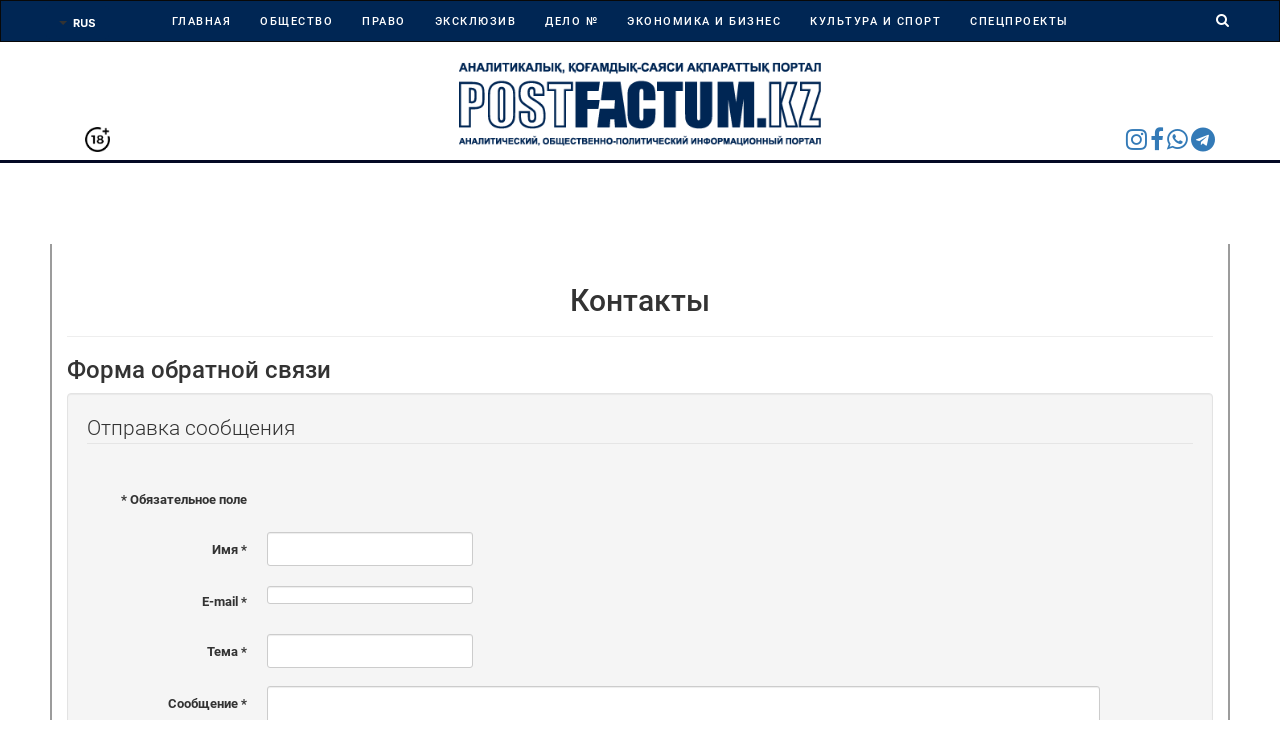

--- FILE ---
content_type: text/html; charset=utf-8
request_url: https://postfactum.kz/ru/kontakty-footer
body_size: 6969
content:
<!DOCTYPE html>
<html prefix="og: http://ogp.me/ns#" xmlns="http://www.w3.org/1999/xhtml" 
xml:lang="ru-ru" lang="ru-ru" >
<head>
   <base href="https://postfactum.kz/ru/kontakty-footer" />
	<meta http-equiv="content-type" content="text/html; charset=utf-8" />
	<meta name="keywords" content="Новости, Статьи, Казахстан, Общество, Право, Эксклюзив, Экономика, Бизнес, Закон, Взгляд" />
	<meta name="description" content="Postfactum.kz - Аналитический, общественно-политический информационный портал" />
	<meta name="generator" content="Joomla! - Open Source Content Management" />
	<title>Контакты</title>
	<link href="/templates/postfactum-news/favicon.ico" rel="shortcut icon" type="image/vnd.microsoft.icon" />
	<link href="https://cdn.jsdelivr.net/npm/simple-line-icons@2.4.1/css/simple-line-icons.css" rel="stylesheet" type="text/css" />
	<link href="/components/com_k2/css/k2.css?v=2.10.3&b=20200429" rel="stylesheet" type="text/css" />
	<link href="/plugins/system/jce/css/content.css?aa754b1f19c7df490be4b958cf085e7c" rel="stylesheet" type="text/css" />
	<link href="/media/jui/css/chosen.css?734895dca6c8a6bd4a477bfa2069c7f0" rel="stylesheet" type="text/css" />
	<link href="/media/com_finder/css/finder.css?734895dca6c8a6bd4a477bfa2069c7f0" rel="stylesheet" type="text/css" />
	<link href="/media/mod_languages/css/template.css?734895dca6c8a6bd4a477bfa2069c7f0" rel="stylesheet" type="text/css" />
	<script type="application/json" class="joomla-script-options new">{"csrf.token":"ce0261375b6e729dc5fc070e0fd559df","system.paths":{"root":"","base":""},"system.keepalive":{"interval":3540000,"uri":"\/ru\/component\/ajax\/?format=json"},"joomla.jtext":{"JLIB_FORM_FIELD_INVALID":"\u041d\u0435\u043a\u043e\u0440\u0440\u0435\u043a\u0442\u043d\u043e \u0437\u0430\u043f\u043e\u043b\u043d\u0435\u043d\u043e \u043f\u043e\u043b\u0435:"}}</script>
	<script src="/media/jui/js/jquery.min.js?734895dca6c8a6bd4a477bfa2069c7f0" type="text/javascript"></script>
	<script src="/media/jui/js/jquery-noconflict.js?734895dca6c8a6bd4a477bfa2069c7f0" type="text/javascript"></script>
	<script src="/media/jui/js/jquery-migrate.min.js?734895dca6c8a6bd4a477bfa2069c7f0" type="text/javascript"></script>
	<script src="/media/k2/assets/js/k2.frontend.js?v=2.10.3&b=20200429&sitepath=/" type="text/javascript"></script>
	<script src="/media/system/js/core.js?734895dca6c8a6bd4a477bfa2069c7f0" type="text/javascript"></script>
	<!--[if lt IE 9]><script src="/media/system/js/polyfill.event.js?734895dca6c8a6bd4a477bfa2069c7f0" type="text/javascript"></script><![endif]-->
	<script src="/media/system/js/keepalive.js?734895dca6c8a6bd4a477bfa2069c7f0" type="text/javascript"></script>
	<script src="/media/system/js/punycode.js?734895dca6c8a6bd4a477bfa2069c7f0" type="text/javascript"></script>
	<script src="/media/system/js/validate.js?734895dca6c8a6bd4a477bfa2069c7f0" type="text/javascript"></script>
	<!--[if lt IE 9]><script src="/media/system/js/html5fallback.js?734895dca6c8a6bd4a477bfa2069c7f0" type="text/javascript"></script><![endif]-->
	<script src="/media/jui/js/bootstrap.min.js?734895dca6c8a6bd4a477bfa2069c7f0" type="text/javascript"></script>
	<script src="/media/jui/js/chosen.jquery.min.js?734895dca6c8a6bd4a477bfa2069c7f0" type="text/javascript"></script>
	<script src="/media/jui/js/jquery.autocomplete.min.js?734895dca6c8a6bd4a477bfa2069c7f0" type="text/javascript"></script>
	<script type="text/javascript">
var e_mailit_config = {display_counter:false,combine_counters:false,follow_services:{},thanks_message:'Follow us!',global_back_color:'#282566',mobile_back_color:'#ffffff',mobile_bar:false,after_share_dialog:true,display_ads:false,hover_pinit:false,popup:false,open_on:'onclick',notrack:false,headline:[],emailit_branding:true,'mobileServices':'EMAILiT,Facebook,Twitter,VKontakte,WhatsApp,Telegram'};(function() {	var b=document.createElement('script');	
                                b.type='text/javascript';b.async=true;
	
                                b.src='//www.e-mailit.com/widget/menu3x/js/button.js';
	
                                var c=document.getElementsByTagName('head')[0];	c.appendChild(b) })()
jQuery(function($){ initPopovers(); $("body").on("subform-row-add", initPopovers); function initPopovers (event, container) { $(container || document).find(".hasPopover").popover({"html": true,"trigger": "hover focus","container": "body"});} });
	jQuery(function ($) {
		initChosen();
		$("body").on("subform-row-add", initChosen);

		function initChosen(event, container)
		{
			container = container || document;
			$(container).find(".advancedSelect").chosen({"disable_search_threshold":10,"search_contains":true,"allow_single_deselect":true,"placeholder_text_multiple":"\u0412\u0432\u0435\u0434\u0438\u0442\u0435 \u0438\u043b\u0438 \u0432\u044b\u0431\u0435\u0440\u0438\u0442\u0435 \u043d\u0435\u0441\u043a\u043e\u043b\u044c\u043a\u043e \u044d\u043b\u0435\u043c\u0435\u043d\u0442\u043e\u0432","placeholder_text_single":"\u0412\u044b\u0431\u0435\u0440\u0438\u0442\u0435 \u0437\u043d\u0430\u0447\u0435\u043d\u0438\u0435","no_results_text":"\u041d\u0438\u0447\u0435\u0433\u043e \u043d\u0435 \u043d\u0430\u0439\u0434\u0435\u043d\u043e."});
		}
	});
	jQuery(function($){ initTooltips(); $("body").on("subform-row-add", initTooltips); function initTooltips (event, container) { container = container || document;$(container).find(".hasTooltip").tooltip({"html": true,"container": "body"});} });
jQuery(document).ready(function() {
	var value, searchword = jQuery('#mod-finder-searchword162');

		// Get the current value.
		value = searchword.val();

		// If the current value equals the default value, clear it.
		searchword.on('focus', function ()
		{
			var el = jQuery(this);

			if (el.val() === 'Введите текст для поиска...')
			{
				el.val('');
			}
		});

		// If the current value is empty, set the previous value.
		searchword.on('blur', function ()
		{
			var el = jQuery(this);

			if (!el.val())
			{
				el.val(value);
			}
		});

		jQuery('#mod-finder-searchform162').on('submit', function (e)
		{
			e.stopPropagation();
			var advanced = jQuery('#mod-finder-advanced162');

			// Disable select boxes with no value selected.
			if (advanced.length)
			{
				advanced.find('select').each(function (index, el)
				{
					var el = jQuery(el);

					if (!el.val())
					{
						el.attr('disabled', 'disabled');
					}
				});
			}
		});
	var suggest = jQuery('#mod-finder-searchword162').autocomplete({
		serviceUrl: '/ru/component/finder/?task=suggestions.suggest&amp;format=json&amp;tmpl=component',
		paramName: 'q',
		minChars: 1,
		maxHeight: 400,
		width: 300,
		zIndex: 9999,
		deferRequestBy: 500
	});});
	</script>

   <meta name="viewport" content="width=device-width, initial-scale=1.0" />

   <link rel="stylesheet" href="/templates/system/css/system.css" type="text/css" />
   <link rel="stylesheet" href="/templates/system/css/general.css" type="text/css" />
   <link rel="stylesheet" href="/templates/postfactum-news/css/template.css" type="text/css" />
   <link rel="stylesheet" href="/templates/postfactum-news/css/style.css" type="text/css" />
   <link rel="stylesheet" href="/templates/postfactum-news/css/bootstrap.min.css" type="text/css" />
   <!-- latest fonts awesome -->
   <!-- <link rel="stylesheet" href="/templates/postfactum-news/font/css/font-awesome.min.css" type="text/css">-->
   <link rel="stylesheet" href="https://cdnjs.cloudflare.com/ajax/libs/font-awesome/4.7.0/css/font-awesome.min.css"> 

   <!-- Roboto font stylesheet -->
   <link rel="stylesheet" href="/templates/postfactum-news/font/Roboto-stylesheet.css" type="text/css">
   <!-- Caveat, Cousine, Manrope, Marck, Merriweather font stylesheet -->
   <link rel="stylesheet" href="/templates/postfactum-news/font/fonts-stylesheet-1.css" type="text/css">
    <!-- Montserrat, Noto Sans font stylesheet -->
   <link rel="stylesheet" href="/templates/postfactum-news/font/fonts-stylesheet-2.css" type="text/css">
   <!-- Open Sans, Oswald font stylesheet -->
   <link rel="stylesheet" href="/templates/postfactum-news/font/fonts-stylesheet-3.css" type="text/css">
   <!-- Raleway, Roboto Condensed font stylesheet -->
   <link rel="stylesheet" href="/templates/postfactum-news/font/fonts-stylesheet-4.css" type="text/css">
   <!-- Source Sans, Yanone Kaffeesatz font stylesheet -->
   <link rel="stylesheet" href="/templates/postfactum-news/font/fonts-stylesheet-5.css" type="text/css">


   <link rel="stylesheet" href="https://cdnjs.cloudflare.com/ajax/libs/ionicons/4.4.1/css/ionicons.min.css">
     

<script charset="UTF-8" src="//web.webpushs.com/js/push/a59e794687d12b4e5439b5ee453120c4_1.js" async></script> 
	<meta name="google-site-verification" content="qb5B6Bq7Edu0Hj-tMAM45C3l6W1A2AzespBaZLJ1biA" />
	<meta name="yandex-verification" content="4debe1e3f85effb6" />
     <meta name="Description" content="Postfactum.kz - Аналитический, общественно-политический информационный портал">
	<meta name="Keywords" content="Новости, Статьи, Казахстан, Общество, Право, Эксклюзив, Экономика, Бизнес, Закон, Взгляд">
	
	
		  
</head>
<body ontouchstart="">

<!-- navigation position -->
   <nav class="navbar navbar-inverse navbar-default" id="top-nav-bar">

    <div class="mod-languages">

	<div class="btn-group">
														<a href="#" data-toggle="dropdown" class="btn dropdown-toggle">
					<span class="caret"></span>
											&nbsp;<img src="/media/mod_languages/images/ru_ru.svg" alt="" />														</a>
												<ul class="lang-inline dropdown-menu" dir="ltr">
									<li>
				<a href="/kk/">
											<img src="/media/mod_languages/images/kk_kz.gif" alt="" />									Қазақша				</a>
				</li>
																<li class="lang-active">
				<a href="https://postfactum.kz/ru/kontakty-footer">
											<img src="/media/mod_languages/images/ru_ru.gif" alt="" />									Русский (Россия)				</a>
				</li>
												<li>
				<a href="/en/">
											<img src="/media/mod_languages/images/en_gb.gif" alt="" />									English				</a>
				</li>
							</ul>
	</div>

</div>
 

      <a href="javascript:void(0);" class="icon my-menu-toggle" onclick="myMenuToggle()">&#9776;</a>

      <div id="myTopnav" class="topnav">

       <ul class="nav menu nav-pills mod-list">
<li class="item-110 default"><a href="/ru/" >Главная</a></li><li class="item-114"><a href="/ru/obshchestvo" >Общество</a></li><li class="item-116"><a href="/ru/pravo" >Право</a></li><li class="item-117"><a href="/ru/eksklyuziv" >Эксклюзив</a></li><li class="item-115"><a href="/ru/delo" >Дело №</a></li><li class="item-121"><a href="/ru/mneniya" >Взгляд</a></li><li class="item-141"><a href="/ru/ekonomika-i-biznes" >Экономика и бизнес</a></li><li class="item-118"><a href="/ru/kultura" >Культура и спорт</a></li><li class="item-142"><a href="/ru/spetsproekty" >Спецпроекты</a></li><li class="item-166"><a href="/ru/anons" >Анонс</a></li></ul>
 


    </div>

      <div class="searchicon">
         <a class="fac" data-toggle="modal" data-target=".bs-example-modal-lg"><i
            class="fa fa-search search-icon"></i></a>
            <!-- search popup -->
            <div class="modal fade bs-example-modal-lg" tabindex="-1" role="dialog"
            aria-labelledby="myLargeModalLabel">
            <div class="modal-dialog modal-lg" role="document">
               <div class="modal-content">
 
                     <div class="search-outer">
                        <div class="col-md-11">
<div class="finder">
	<form id="mod-finder-searchform162" action="/ru/component/finder/search" method="get" class="form-search" role="search">
		<input type="text" name="q" id="mod-finder-searchword162" class="search-query input-medium" size="25" value="" placeholder="Введите текст для поиска..."/><label for="mod-finder-searchword162" class="finder">Поиск</label><button class="btn btn-primary hasTooltip  finder" type="submit" title="Искать"><span class="icon-search icon-white"></span>Поиск</button>
						<input type="hidden" name="Itemid" value="143" />	</form>
</div>
</div>
                        <!-- <div class="col-md-2"> </div> -->
                           <div class="col-md-1">
                     <button type="button" class="close" data-dismiss="modal" aria-label="Close"><span
                        aria-hidden="true">&times;</span></button>
                     </div>
                        </div>
                     </div>
                  </div>
               </div>
               <!-- search popup -->
            </div>


         </nav>

         <!-- /navigation position -->      

   <div class="row top-first-row" id="TopIconRow">

      <div class="col-sm-12 col-md-12 top-logo-wrapper">


        <a href="/">

         

<div class="custom top-logo-module"  >
	<div class="top-logo">
	<img src="/images/postfactum_logo1.png" alt=""/>
</div></div>


       </a>

       <!-- row icon -->

    <div class="top-icon-row" style="position: relative;top: -7%;">

    <div style="float: left; padding-left: 70px;"><img width="25px" src="/templates/postfactum-news/images/18-plus-icon32.png" alt="instaram-icon" /></div>
	

    <div style="float: right; padding-right: 50px;">

      <a href="https://instagram.com/postfactum.kz?utm_medium=copy_link"  target="_blank"> <i class="fa fa-instagram" aria-hidden="true" style="font-size: 24px;"></i>  </a>
      <a href="https://www.facebook.com/profile.php?id=100070596458677&quot;" target="_blank"><i class="fa fa-facebook" aria-hidden="true" style="font-size: 24px;"></i> </a>
      <a href="https://web.whatsapp.com"><i class="fa fa-whatsapp" aria-hidden="true" style="font-size: 24px;"></i> </a>
      <a href="https://telegram.org"><i class="fa fa-telegram" aria-hidden="true" style="font-size: 24px;"></i></a> 
      
      </div>

   </div>

   <!-- /row icon -->

    </div>

   </div>  

         <header class="info-header">

         	
            
          </header>

               <section>
                  <div class="row news-container">
         
         
                

         <!-- .left-side content -->
         <div class="col-sm-3 col-md-3 left-content-container"  style="display: none;" >
            
         </div>
         <!-- /.left-side content -->

         <!-- .left content -->
         <div class="col-sm-12 col-md-12" >
            <!-- .title -->


            <section class="life-style-post">
               <!-- .title -->
               <!--<div class="title"  >
                  <h2>Последние новости</h2>
               </div>-->
               <!-- /.title -->
               <!-- .life-style-carousel -->
               <div class="row component-row"  >
                  <div class="col-md-12" >
                     <div class="owl-theme">

                        <!-- COMPONENT -->
                        <div class="contact" itemscope itemtype="https://schema.org/Person">
	
			<div class="page-header">
			<h2>
								<span class="contact-name" itemprop="name">Контакты</span>
			</h2>
		</div>
	
	
	
	
	
	
	
			
	
						<h3>Форма обратной связи</h3>		
		<div class="contact-form">
	<form id="contact-form" action="/ru/kontakty-footer" method="post" class="form-validate form-horizontal well">
															<fieldset>
											<legend>Отправка сообщения</legend>
																<div class="control-group field-spacer">
			<div class="control-label">
			<span class="spacer"><span class="before"></span><span class="text"><label id="jform_spacer-lbl" class=""><strong class="red">*</strong> Обязательное поле</label></span><span class="after"></span></span>					</div>
		<div class="controls"> </div>
</div>
											<div class="control-group">
			<div class="control-label">
			<label id="jform_contact_name-lbl" for="jform_contact_name" class="hasPopover required" title="Имя" data-content="Введите ваше имя.">
	Имя<span class="star">&#160;*</span></label>
					</div>
		<div class="controls"><input type="text" name="jform[contact_name]" id="jform_contact_name"  value="" class="required" size="30"       required aria-required="true"      />
</div>
</div>
											<div class="control-group">
			<div class="control-label">
			<label id="jform_contact_email-lbl" for="jform_contact_email" class="hasPopover required" title="E-mail" data-content="Введите ваш адрес электронной почты.">
	E-mail<span class="star">&#160;*</span></label>
					</div>
		<div class="controls"><input type="email" name="jform[contact_email]" class="validate-email required" id="jform_contact_email" value=""
 size="30"    autocomplete="email"    required aria-required="true"  /></div>
</div>
											<div class="control-group">
			<div class="control-label">
			<label id="jform_contact_emailmsg-lbl" for="jform_contact_emailmsg" class="hasPopover required" title="Тема" data-content="Введите тему сообщения.">
	Тема<span class="star">&#160;*</span></label>
					</div>
		<div class="controls"><input type="text" name="jform[contact_subject]" id="jform_contact_emailmsg"  value="" class="required" size="60"       required aria-required="true"      />
</div>
</div>
											<div class="control-group">
			<div class="control-label">
			<label id="jform_contact_message-lbl" for="jform_contact_message" class="hasPopover required" title="Сообщение" data-content="Введите текст сообщения.">
	Сообщение<span class="star">&#160;*</span></label>
					</div>
		<div class="controls"><textarea name="jform[contact_message]" id="jform_contact_message"  cols="50"  rows="10" class="required"      required aria-required="true"     ></textarea></div>
</div>
									</fieldset>
														<div class="control-group">
			<div class="controls">
				<button class="btn btn-primary validate" type="submit">Отправить</button>
				<input type="hidden" name="option" value="com_contact" />
				<input type="hidden" name="task" value="contact.submit" />
				<input type="hidden" name="return" value="" />
				<input type="hidden" name="id" value="2:kontakty" />
				<input type="hidden" name="ce0261375b6e729dc5fc070e0fd559df" value="1" />			</div>
		</div>
	</form>
</div>

			
	
	
	
	
						<h3>Дополнительная информация</h3>		
		<div class="contact-miscinfo">
			<dl class="dl-horizontal">
				<dt>
					<span class="jicons-icons">
					<img src="/media/contacts/images/con_info.png" alt="Дополнительная информация: " />					</span>
				</dt>
				<dd>
					<span class="contact-misc">
						<p><span style="color: #000000;">Руководитель проекта&nbsp;– Бахтияр ТОХТАХУНОВ</span></p>  <p><span style="color: #000000;">Главный редактор&nbsp;– Аскар ОМАРОВ, контакты: +7 707 335 89 85</span></p>  <p><span style="color: #000000;">Редактор спецпроектов – Светлана АХАНОВА, контакты: + 7 707 723 23 62; +7 775 655 90 30</span></p>  <p><span style="color: #000000;">Разработчик сайта&nbsp;– Ришат МАХСУТОВ&nbsp;</span></p>  <p><span style="position: absolute; left: -65535px;"></span></p>  <p><span style="position: absolute; left: -65535px;"></span></p>  <p><span style="position: absolute; left: -65535px;"></span></p>  <p><span style="position: absolute; left: -65535px;"></span></p>  <p><span style="position: absolute; left: -65535px;"></span></p>					</span>
				</dd>
			</dl>
		</div>

			
	
	</div>
                        <!-- /COMPONENT -->

                     </div>
                  </div>
                  
               </div>
               <!-- /.life-style-carousel -->
            </section>
         </div>
         <!-- /.left content -->
         <!-- .right content -->
         <div  style="display: none;" >

          
            

            
         </div>
         <!-- /.right content -->
         
      </div>
   </section>
   <section>
      <!-- .vedio -->
      <div class="container">
         <div class="col-md-12 text-center ad">
            
         </div>
         
         </section>

         <footer>
            <div class="container">
               <div class="col-md-12">
                  <!-- .socail-icon -->
                  

<div class="custom"  >
	<ul class="socail-icon">
<li><a href="https://www.facebook.com/profile.php?id=100070596458677&quot;" target="_blank" rel="noopener"><i class="fa fa-facebook" aria-hidden="true"></i> Facebook</a></li>
<li><a href="#"><i class="fa fa-twitter" aria-hidden="true"></i> Twitter</a></li>
<li><a href="https://www.instagram.com/postfactum.kz/" target="_blank" rel="noopener"><i class="fa fa-instagram" aria-hidden="true"></i> Instagram</a></li>
<li><a href="https://www.youtube.com/channel/UCkk2fkatQVtdFcbvTunuDpQ" target="_blank" rel="noopener"> <i class="fa fa-youtube-play" aria-hidden="true"></i> Youtube</a></li>
</ul></div>

                  <!-- /.socail-icon -->
               </div>
               <div class="col-sm-12 col-md-2">
                  <!-- footer-weghiet1 -->
                  
                  <!-- / footer-weghiet1 -->
               </div>
               <div class="col-sm-12 col-md-8">
                  <!-- footer-weghiet2 -->

                  <ul class="nav menu mod-list">
<li class="item-144"><a href="/ru/o-nas" >О нас</a></li><li class="item-145"><a href="/ru/reklama" >Реклама</a></li><li class="item-143 current active"><a href="/ru/kontakty-footer" >Контакты</a></li></ul>


                  <!-- /footer-weghiet2 -->
               </div>
               <div class="col-sm-12 col-md-2 catf">
                  <!-- footer-weghiet4 -->
                         
                  

                  <!-- /footer-weghiet4 -->
               </div>
               
<span id="_zero_73323">
  <noscript>
    <a href="http://zero.kz/?s=73323" target="_blank">
      <img src="http://c.zero.kz/z.png?u=73323" width="88" height="31" alt="ZERO.kz" />
    </a>
  </noscript>
</span>
            </div>
            <!-- copy-right -->
            <div class="copy-right">
               <div class="container">
                  <div class="col-md-12">
                     <div class="copy-right-text">
                        

<div class="custom"  >
	<p style="text-align: center;">Postfactum.kz© 2021. Все права защищены. При использовании наших материалов гиперссылка на сайт «Postfactum.kz» обязательна.</p>
<p style="text-align: center;">Мнение авторов может не совпадать с позицией редакции.</p></div>

                     </div>
                     <div class="copy-right-menu">

                      
                        
                     </div>
                  </div>
               </div>
            </div>
            <!-- copy-right end -->
            

<div class="custom"  >
	<!-- Yandex.Metrika counter -->
<script type="text/javascript">
   (function(m,e,t,r,i,k,a){m[i]=m[i]||function(){(m[i].a=m[i].a||[]).push(arguments)};
   m[i].l=1*new Date();k=e.createElement(t),a=e.getElementsByTagName(t)[0],k.async=1,k.src=r,a.parentNode.insertBefore(k,a)})
   (window, document, "script", "https://mc.yandex.ru/metrika/tag.js", "ym");

   ym(83390683, "init", {
        clickmap:true,
        trackLinks:true,
        accurateTrackBounce:true
   });
</script>
<noscript><div><img src="https://mc.yandex.ru/watch/83390683" style="position:absolute; left:-9999px;" alt="" /></div></noscript><!-- /Yandex.Metrika counter --></div>


         </footer>
         
         

         
                    <div class="main-heading">
             <h1></h1>
          </div>
       
<script>
/* window.onscroll = function() {slideUpFunction()};
document.getElementById("slideUpNews").addEventListener("scroll", slideUpFunction);

function slideUpFunction() {
  if (document.body.scrollTop > 350 || document.documentElement.scrollTop > 350) {
    document.getElementById("slideUpNews").classList.add('slideUp');
  }
  document.getElementById("slideUpNews").classList.add('slideUp');
} */
</script>


       <script type="text/javascript">

    function myMenuToggle() {
  var x = document.getElementById("myTopnav");
  if (x.className === "topnav") {
    x.className += " responsive";
  } else {
    x.className = "topnav";
  }
} 

// When the user scrolls the page, execute myFunction
window.onscroll = function() {myStickyNavFunction()};

// Get the header
var header = document.getElementById("top-nav-bar");

// Get the offset position of the navbar
var sticky = header.offsetTop;

// Add the sticky class to the header when you reach its scroll position. Remove "sticky" when you leave the scroll position
function myStickyNavFunction() {
  if (window.pageYOffset > sticky) {
    header.classList.add("stickyNav");
  } else {
    header.classList.remove("stickyNav");
  }

  //add class to slide up block

  // if (document.body.scrollTop > 990 || document.documentElement.scrollTop > 990) {
  //   document.getElementById("slideUpNews").classList.add('slideUp');
  //   document.getElementById("slideUpNews").style.visibility = "visible";
  // } 

  // else if (document.body.scrollTop < 990 || document.documentElement.scrollTop < 990) {
  //   document.getElementById("slideUpNews").classList.remove('slideUp');
  //   document.getElementById("slideUpNews").style.visibility = "hidden";
  // }

} 

</script>

<!-- Yandex.Metrika counter -->
<script type="text/javascript" >
   (function(m,e,t,r,i,k,a){m[i]=m[i]||function(){(m[i].a=m[i].a||[]).push(arguments)};
   m[i].l=1*new Date();k=e.createElement(t),a=e.getElementsByTagName(t)[0],k.async=1,k.src=r,a.parentNode.insertBefore(k,a)})
   (window, document, "script", "https://mc.yandex.ru/metrika/tag.js", "ym");

   ym(83390683, "init", {
        clickmap:true,
        trackLinks:true,
        accurateTrackBounce:true
   });
</script>
<noscript><div><img src="https://mc.yandex.ru/watch/83390683" style="position:absolute; left:-9999px;" alt="" /></div></noscript>
<!-- /Yandex.Metrika counter -->

<!-- ZERO.kz -->

<script type="text/javascript"><!--
  var _zero_kz_ = _zero_kz_ || [];
  _zero_kz_.push(["id", 73323]);
  // Цвет кнопки
  _zero_kz_.push(["type", 1]);
  // Проверять url каждые 200 мс, при изменении перегружать код счётчика
  // _zero_kz_.push(["url_watcher", 200]);

  (function () {
    var a = document.getElementsByTagName("script")[0],
    s = document.createElement("script");
    s.type = "text/javascript";
    s.async = true;
    s.src = (document.location.protocol == "https:" ? "https:" : "http:")
    + "//c.zero.kz/z.js";
    a.parentNode.insertBefore(s, a);
  })(); //-->
</script>
<!-- End ZERO.kz -->
    </body>
    </html>



--- FILE ---
content_type: text/css
request_url: https://postfactum.kz/templates/postfactum-news/font/fonts-stylesheet-1.css
body_size: 396
content:
@font-face {
    font-family: 'Caveat';
    src: url('Caveat-Regular.woff2') format('woff2'),
        url('Caveat-Regular.woff') format('woff'),
        url('Caveat-Regular.ttf') format('truetype');
    font-weight: normal;
    font-style: normal;
    font-display: swap;
}

@font-face {
    font-family: 'Caveat';
    src: url('Caveat-Bold.woff2') format('woff2'),
        url('Caveat-Bold.woff') format('woff'),
        url('Caveat-Bold.ttf') format('truetype');
    font-weight: bold;
    font-style: normal;
    font-display: swap;
}

@font-face {
    font-family: 'Caveat';
    src: url('Caveat-SemiBold.woff2') format('woff2'),
        url('Caveat-SemiBold.woff') format('woff'),
        url('Caveat-SemiBold.ttf') format('truetype');
    font-weight: 600;
    font-style: normal;
    font-display: swap;
}

@font-face {
    font-family: 'Caveat';
    src: url('Caveat-Medium.woff2') format('woff2'),
        url('Caveat-Medium.woff') format('woff'),
        url('Caveat-Medium.ttf') format('truetype');
    font-weight: 500;
    font-style: normal;
    font-display: swap;
}

@font-face {
    font-family: 'Caveat';
    src: url('Caveat-Regular_1.woff2') format('woff2'),
        url('Caveat-Regular_1.woff') format('woff'),
        url('Caveat-Regular_1.ttf') format('truetype');
    font-weight: normal;
    font-style: normal;
    font-display: swap;
}

@font-face {
    font-family: 'Cousine';
    src: url('Cousine-Italic.woff2') format('woff2'),
        url('Cousine-Italic.woff') format('woff'),
        url('Cousine-Italic.ttf') format('truetype');
    font-weight: normal;
    font-style: italic;
    font-display: swap;
}

@font-face {
    font-family: 'Cousine';
    src: url('Cousine-BoldItalic.woff2') format('woff2'),
        url('Cousine-BoldItalic.woff') format('woff'),
        url('Cousine-BoldItalic.ttf') format('truetype');
    font-weight: bold;
    font-style: italic;
    font-display: swap;
}

@font-face {
    font-family: 'Cousine';
    src: url('Cousine-Bold.woff2') format('woff2'),
        url('Cousine-Bold.woff') format('woff'),
        url('Cousine-Bold.ttf') format('truetype');
    font-weight: bold;
    font-style: normal;
    font-display: swap;
}

@font-face {
    font-family: 'Cousine';
    src: url('Cousine-Regular.woff2') format('woff2'),
        url('Cousine-Regular.woff') format('woff'),
        url('Cousine-Regular.ttf') format('truetype');
    font-weight: normal;
    font-style: normal;
    font-display: swap;
}

@font-face {
    font-family: 'Manrope';
    src: url('Manrope-ExtraLight.woff2') format('woff2'),
        url('Manrope-ExtraLight.woff') format('woff'),
        url('Manrope-ExtraLight.ttf') format('truetype');
    font-weight: 200;
    font-style: normal;
    font-display: swap;
}

@font-face {
    font-family: 'Manrope';
    src: url('Manrope-SemiBold.woff2') format('woff2'),
        url('Manrope-SemiBold.woff') format('woff'),
        url('Manrope-SemiBold.ttf') format('truetype');
    font-weight: 600;
    font-style: normal;
    font-display: swap;
}

@font-face {
    font-family: 'Manrope';
    src: url('Manrope-Regular.woff2') format('woff2'),
        url('Manrope-Regular.woff') format('woff'),
        url('Manrope-Regular.ttf') format('truetype');
    font-weight: normal;
    font-style: normal;
    font-display: swap;
}

@font-face {
    font-family: 'Manrope';
    src: url('Manrope-Bold.woff2') format('woff2'),
        url('Manrope-Bold.woff') format('woff'),
        url('Manrope-Bold.ttf') format('truetype');
    font-weight: bold;
    font-style: normal;
    font-display: swap;
}

@font-face {
    font-family: 'Manrope';
    src: url('Manrope-Light.woff2') format('woff2'),
        url('Manrope-Light.woff') format('woff'),
        url('Manrope-Light.ttf') format('truetype');
    font-weight: 300;
    font-style: normal;
    font-display: swap;
}

@font-face {
    font-family: 'Manrope';
    src: url('Manrope-Medium.woff2') format('woff2'),
        url('Manrope-Medium.woff') format('woff'),
        url('Manrope-Medium.ttf') format('truetype');
    font-weight: 500;
    font-style: normal;
    font-display: swap;
}

@font-face {
    font-family: 'Manrope';
    src: url('Manrope-ExtraBold.woff2') format('woff2'),
        url('Manrope-ExtraBold.woff') format('woff'),
        url('Manrope-ExtraBold.ttf') format('truetype');
    font-weight: bold;
    font-style: normal;
    font-display: swap;
}

@font-face {
    font-family: 'Manrope';
    src: url('Manrope-ExtraLight_1.woff2') format('woff2'),
        url('Manrope-ExtraLight_1.woff') format('woff'),
        url('Manrope-ExtraLight_1.ttf') format('truetype');
    font-weight: 200;
    font-style: normal;
    font-display: swap;
}

@font-face {
    font-family: 'Marck Script';
    src: url('MarckScript-Regular.woff2') format('woff2'),
        url('MarckScript-Regular.woff') format('woff'),
        url('MarckScript-Regular.ttf') format('truetype');
    font-weight: normal;
    font-style: normal;
    font-display: swap;
}

@font-face {
    font-family: 'Merriweather';
    src: url('Merriweather-Black.woff2') format('woff2'),
        url('Merriweather-Black.woff') format('woff'),
        url('Merriweather-Black.ttf') format('truetype');
    font-weight: 900;
    font-style: normal;
    font-display: swap;
}

@font-face {
    font-family: 'Merriweather';
    src: url('Merriweather-BoldItalic.woff2') format('woff2'),
        url('Merriweather-BoldItalic.woff') format('woff'),
        url('Merriweather-BoldItalic.ttf') format('truetype');
    font-weight: bold;
    font-style: italic;
    font-display: swap;
}

@font-face {
    font-family: 'Merriweather';
    src: url('Merriweather-LightItalic.woff2') format('woff2'),
        url('Merriweather-LightItalic.woff') format('woff'),
        url('Merriweather-LightItalic.ttf') format('truetype');
    font-weight: 300;
    font-style: italic;
    font-display: swap;
}

@font-face {
    font-family: 'Merriweather';
    src: url('Merriweather-Italic.woff2') format('woff2'),
        url('Merriweather-Italic.woff') format('woff'),
        url('Merriweather-Italic.ttf') format('truetype');
    font-weight: normal;
    font-style: italic;
    font-display: swap;
}

@font-face {
    font-family: 'Merriweather';
    src: url('Merriweather-Bold.woff2') format('woff2'),
        url('Merriweather-Bold.woff') format('woff'),
        url('Merriweather-Bold.ttf') format('truetype');
    font-weight: bold;
    font-style: normal;
    font-display: swap;
}

@font-face {
    font-family: 'Merriweather';
    src: url('Merriweather-Light.woff2') format('woff2'),
        url('Merriweather-Light.woff') format('woff'),
        url('Merriweather-Light.ttf') format('truetype');
    font-weight: 300;
    font-style: normal;
    font-display: swap;
}

@font-face {
    font-family: 'Merriweather';
    src: url('Merriweather-BlackItalic.woff2') format('woff2'),
        url('Merriweather-BlackItalic.woff') format('woff'),
        url('Merriweather-BlackItalic.ttf') format('truetype');
    font-weight: 900;
    font-style: italic;
    font-display: swap;
}

@font-face {
    font-family: 'Merriweather';
    src: url('Merriweather-Regular.woff2') format('woff2'),
        url('Merriweather-Regular.woff') format('woff'),
        url('Merriweather-Regular.ttf') format('truetype');
    font-weight: normal;
    font-style: normal;
    font-display: swap;
}



--- FILE ---
content_type: text/css
request_url: https://postfactum.kz/templates/postfactum-news/font/fonts-stylesheet-5.css
body_size: 310
content:
@font-face {
    font-family: 'Source Sans Pro';
    src: url('SourceSansPro-Bold.woff2') format('woff2'),
        url('SourceSansPro-Bold.woff') format('woff'),
        url('SourceSansPro-Bold.ttf') format('truetype');
    font-weight: bold;
    font-style: normal;
    font-display: swap;
}

@font-face {
    font-family: 'Source Sans Pro';
    src: url('SourceSansPro-BlackItalic.woff2') format('woff2'),
        url('SourceSansPro-BlackItalic.woff') format('woff'),
        url('SourceSansPro-BlackItalic.ttf') format('truetype');
    font-weight: 900;
    font-style: italic;
    font-display: swap;
}

@font-face {
    font-family: 'Source Sans Pro';
    src: url('SourceSansPro-Black.woff2') format('woff2'),
        url('SourceSansPro-Black.woff') format('woff'),
        url('SourceSansPro-Black.ttf') format('truetype');
    font-weight: 900;
    font-style: normal;
    font-display: swap;
}

@font-face {
    font-family: 'Source Sans Pro';
    src: url('SourceSansPro-ExtraLight.woff2') format('woff2'),
        url('SourceSansPro-ExtraLight.woff') format('woff'),
        url('SourceSansPro-ExtraLight.ttf') format('truetype');
    font-weight: 200;
    font-style: normal;
    font-display: swap;
}

@font-face {
    font-family: 'Source Sans Pro';
    src: url('SourceSansPro-Italic.woff2') format('woff2'),
        url('SourceSansPro-Italic.woff') format('woff'),
        url('SourceSansPro-Italic.ttf') format('truetype');
    font-weight: normal;
    font-style: italic;
    font-display: swap;
}

@font-face {
    font-family: 'Source Sans Pro';
    src: url('SourceSansPro-BoldItalic.woff2') format('woff2'),
        url('SourceSansPro-BoldItalic.woff') format('woff'),
        url('SourceSansPro-BoldItalic.ttf') format('truetype');
    font-weight: bold;
    font-style: italic;
    font-display: swap;
}

@font-face {
    font-family: 'Source Sans Pro';
    src: url('SourceSansPro-ExtraLightItalic.woff2') format('woff2'),
        url('SourceSansPro-ExtraLightItalic.woff') format('woff'),
        url('SourceSansPro-ExtraLightItalic.ttf') format('truetype');
    font-weight: 200;
    font-style: italic;
    font-display: swap;
}

@font-face {
    font-family: 'Source Sans Pro';
    src: url('SourceSansPro-Regular.woff2') format('woff2'),
        url('SourceSansPro-Regular.woff') format('woff'),
        url('SourceSansPro-Regular.ttf') format('truetype');
    font-weight: normal;
    font-style: normal;
    font-display: swap;
}

@font-face {
    font-family: 'Source Sans Pro';
    src: url('SourceSansPro-LightItalic.woff2') format('woff2'),
        url('SourceSansPro-LightItalic.woff') format('woff'),
        url('SourceSansPro-LightItalic.ttf') format('truetype');
    font-weight: 300;
    font-style: italic;
    font-display: swap;
}

@font-face {
    font-family: 'Source Sans Pro';
    src: url('SourceSansPro-Light.woff2') format('woff2'),
        url('SourceSansPro-Light.woff') format('woff'),
        url('SourceSansPro-Light.ttf') format('truetype');
    font-weight: 300;
    font-style: normal;
    font-display: swap;
}

@font-face {
    font-family: 'Source Sans Pro';
    src: url('SourceSansPro-SemiBoldItalic.woff2') format('woff2'),
        url('SourceSansPro-SemiBoldItalic.woff') format('woff'),
        url('SourceSansPro-SemiBoldItalic.ttf') format('truetype');
    font-weight: 600;
    font-style: italic;
    font-display: swap;
}

@font-face {
    font-family: 'Source Sans Pro';
    src: url('SourceSansPro-SemiBold.woff2') format('woff2'),
        url('SourceSansPro-SemiBold.woff') format('woff'),
        url('SourceSansPro-SemiBold.ttf') format('truetype');
    font-weight: 600;
    font-style: normal;
    font-display: swap;
}

@font-face {
    font-family: 'Yanone Kaffeesatz';
    src: url('YanoneKaffeesatz-ExtraLight.woff2') format('woff2'),
        url('YanoneKaffeesatz-ExtraLight.woff') format('woff'),
        url('YanoneKaffeesatz-ExtraLight.ttf') format('truetype');
    font-weight: 200;
    font-style: normal;
    font-display: swap;
}

@font-face {
    font-family: 'Yanone Kaffeesatz';
    src: url('YanoneKaffeesatz-Light.woff2') format('woff2'),
        url('YanoneKaffeesatz-Light.woff') format('woff'),
        url('YanoneKaffeesatz-Light.ttf') format('truetype');
    font-weight: 300;
    font-style: normal;
    font-display: swap;
}

@font-face {
    font-family: 'Yanone Kaffeesatz';
    src: url('YanoneKaffeesatz-Medium.woff2') format('woff2'),
        url('YanoneKaffeesatz-Medium.woff') format('woff'),
        url('YanoneKaffeesatz-Medium.ttf') format('truetype');
    font-weight: 500;
    font-style: normal;
    font-display: swap;
}

@font-face {
    font-family: 'Yanone Kaffeesatz';
    src: url('YanoneKaffeesatz-Bold.woff2') format('woff2'),
        url('YanoneKaffeesatz-Bold.woff') format('woff'),
        url('YanoneKaffeesatz-Bold.ttf') format('truetype');
    font-weight: bold;
    font-style: normal;
    font-display: swap;
}

@font-face {
    font-family: 'Yanone Kaffeesatz';
    src: url('YanoneKaffeesatz-ExtraLight_1.woff2') format('woff2'),
        url('YanoneKaffeesatz-ExtraLight_1.woff') format('woff'),
        url('YanoneKaffeesatz-ExtraLight_1.ttf') format('truetype');
    font-weight: 200;
    font-style: normal;
    font-display: swap;
}

@font-face {
    font-family: 'Yanone Kaffeesatz';
    src: url('YanoneKaffeesatz-SemiBold.woff2') format('woff2'),
        url('YanoneKaffeesatz-SemiBold.woff') format('woff'),
        url('YanoneKaffeesatz-SemiBold.ttf') format('truetype');
    font-weight: 600;
    font-style: normal;
    font-display: swap;
}

@font-face {
    font-family: 'Yanone Kaffeesatz';
    src: url('YanoneKaffeesatz-Regular.woff2') format('woff2'),
        url('YanoneKaffeesatz-Regular.woff') format('woff'),
        url('YanoneKaffeesatz-Regular.ttf') format('truetype');
    font-weight: normal;
    font-style: normal;
    font-display: swap;
}



--- FILE ---
content_type: image/svg+xml
request_url: https://postfactum.kz/media/mod_languages/images/ru_ru.svg
body_size: 1450
content:
<svg width="23" height="13" viewBox="0 0 23 13" fill="none" xmlns="http://www.w3.org/2000/svg">
<path id="RUS" d="M0.695312 11V3H3.85156C4.45573 3 4.97135 3.10807 5.39844 3.32422C5.82813 3.53776 6.15495 3.84115 6.37891 4.23438C6.60547 4.625 6.71875 5.08464 6.71875 5.61328C6.71875 6.14453 6.60417 6.60156 6.375 6.98437C6.14583 7.36458 5.8138 7.65625 5.37891 7.85937C4.94661 8.0625 4.42318 8.16406 3.80859 8.16406H1.69531V6.80469H3.53516C3.85807 6.80469 4.1263 6.76042 4.33984 6.67188C4.55339 6.58333 4.71224 6.45052 4.81641 6.27344C4.92318 6.09635 4.97656 5.8763 4.97656 5.61328C4.97656 5.34766 4.92318 5.1237 4.81641 4.94141C4.71224 4.75911 4.55208 4.62109 4.33594 4.52734C4.1224 4.43099 3.85286 4.38281 3.52734 4.38281H2.38672V11H0.695312ZM5.01563 7.35938L7.00391 11H5.13672L3.19141 7.35938H5.01563ZM12.8555 3H14.5469V8.19531C14.5469 8.77865 14.4076 9.28906 14.1289 9.72656C13.8529 10.1641 13.4661 10.5052 12.9688 10.75C12.4714 10.9922 11.8919 11.1133 11.2305 11.1133C10.5664 11.1133 9.98568 10.9922 9.48828 10.75C8.99089 10.5052 8.60417 10.1641 8.32813 9.72656C8.05208 9.28906 7.91406 8.77865 7.91406 8.19531V3H9.60547V8.05078C9.60547 8.35547 9.67188 8.6263 9.80469 8.86328C9.9401 9.10026 10.1302 9.28646 10.375 9.42188C10.6198 9.55729 10.9049 9.625 11.2305 9.625C11.5586 9.625 11.8438 9.55729 12.0859 9.42188C12.3307 9.28646 12.5195 9.10026 12.6523 8.86328C12.7878 8.6263 12.8555 8.35547 12.8555 8.05078V3ZM20.2783 5.30078C20.2471 4.98568 20.113 4.74089 19.876 4.56641C19.639 4.39193 19.3174 4.30469 18.9111 4.30469C18.6351 4.30469 18.402 4.34375 18.2119 4.42187C18.0218 4.4974 17.876 4.60286 17.7744 4.73828C17.6755 4.8737 17.626 5.02734 17.626 5.19922C17.6208 5.34245 17.6507 5.46745 17.7158 5.57422C17.7835 5.68099 17.876 5.77344 17.9932 5.85156C18.1104 5.92708 18.2458 5.99349 18.3994 6.05078C18.5531 6.10547 18.7171 6.15234 18.8916 6.19141L19.6104 6.36328C19.9593 6.44141 20.2796 6.54557 20.5713 6.67578C20.863 6.80599 21.1156 6.96615 21.3291 7.15625C21.5426 7.34635 21.708 7.57031 21.8252 7.82812C21.945 8.08594 22.0062 8.38151 22.0088 8.71484C22.0062 9.20443 21.8812 9.62891 21.6338 9.98828C21.389 10.3451 21.0348 10.6224 20.5713 10.8203C20.1104 11.0156 19.5544 11.1133 18.9033 11.1133C18.2575 11.1133 17.695 11.0143 17.2158 10.8164C16.7393 10.6185 16.3669 10.3255 16.0986 9.9375C15.833 9.54687 15.6937 9.0638 15.6807 8.48828H17.3174C17.3356 8.75651 17.4124 8.98047 17.5479 9.16016C17.6859 9.33724 17.8695 9.47135 18.0986 9.5625C18.3304 9.65104 18.5921 9.69531 18.8838 9.69531C19.1702 9.69531 19.4189 9.65365 19.6299 9.57031C19.8434 9.48698 20.0088 9.37109 20.126 9.22266C20.2432 9.07422 20.3018 8.90365 20.3018 8.71094C20.3018 8.53125 20.2484 8.38021 20.1416 8.25781C20.0374 8.13542 19.8838 8.03125 19.6807 7.94531C19.4801 7.85937 19.234 7.78125 18.9424 7.71094L18.0713 7.49219C17.3968 7.32812 16.8643 7.07161 16.4736 6.72266C16.083 6.3737 15.889 5.90365 15.8916 5.3125C15.889 4.82812 16.0179 4.40495 16.2783 4.04297C16.5413 3.68099 16.902 3.39844 17.3604 3.19531C17.8187 2.99219 18.3395 2.89062 18.9229 2.89062C19.5166 2.89062 20.0348 2.99219 20.4775 3.19531C20.9229 3.39844 21.2692 3.68099 21.5166 4.04297C21.764 4.40495 21.8916 4.82422 21.8994 5.30078H20.2783Z" fill="white"/>
</svg>
